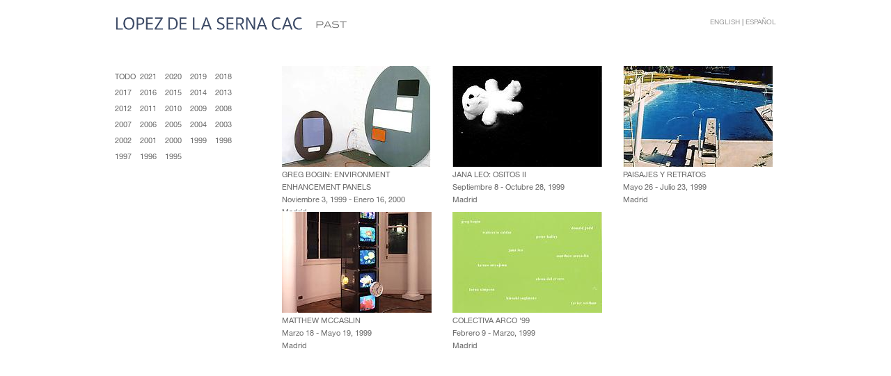

--- FILE ---
content_type: text/html; charset=UTF-8
request_url: http://es.legacy.lopezdelasernacac.com/past/?location=&year=1999
body_size: 9681
content:
<!DOCTYPE html PUBLIC "-//W3C//DTD XHTML 1.0 Strict//EN"
    "http://www.w3.org/TR/xhtml1/DTD/xhtml1-strict.dtd">
<html xmlns="http://www.w3.org/1999/xhtml" xml:lang="en" lang="en">
<head>
<meta http-equiv="Content-Type" content="text/html; charset=UTF-8" />
<title>López de la Serna CAC - Pasadas</title>
<meta name="author" content="exhibit-E.com" />
<meta name="description" content="" />
<meta name="keywords" content="past" />
<link rel="canonical" href="http://es.legacy.lopezdelasernacac.com/past/" />

<meta name="viewport" content="width=device-width, initial-scale=1">
<link type="text/css" rel="stylesheet" href="http://fast.fonts.net/cssapi/e597deca-a617-446d-9966-59d22091c8ae.css"/>
<link rel="stylesheet" type="text/css" href="/style.v13.css" />
<!--[if lte IE 6]><link rel="stylesheet" type="text/css" href="/style_IE6.v1.css" /><![endif]-->
</head>
<body id="past">

<div id="menu">
    <div id="menu_bg"></div>
    <div id="menu_bg_over"></div>
    <div id="menu_wrap">
    <div class="inner">
        <div id="up_mask">
            <div id="menu_up">
                <a id="logo_up" href="/">
                    <img src="/img/logo_new.png" alt="López de la Serna CAC" />
                </a>
                <div class="menu-section" id="sect_past">past</div>
                <div id="menu_lang">
                    <a id="lang_eng" href="http://legacy.lopezdelasernacac.com/past/">English</a>&nbsp;|&nbsp;<a id="lang_span" href="http://es.legacy.lopezdelasernacac.com/past/">Español</a>
                </div>
            </div>
        </div>
        <div id="menu_over">
            <a id="logo_lnk" href="/">
                <img src="/img/logo_new.png" alt="López de la Serna CAC" />
            </a>
            <ul id="nav_es" class="nav_cont">
                <li id="nav0">
                    <a id="lang_eng" href="http://legacy.lopezdelasernacac.com/past/">English</a>&nbsp;|&nbsp;<a id="lang_span" href="http://es.legacy.lopezdelasernacac.com/past/">Español</a>
                </li>
                <li id="nav2"><a href='/current/' class="nav-link ">Actual</a></li>
                <li id="nav3"><a href='/past/' class="nav-link active">Pasadas</a></li>
                <li id="nav5"><a href='/books-editions/' class="nav-link ">Publicaciones/Ediciones</a></li>
                <li id="nav6"><a href='/news/' class="nav-link ">Noticias</a></li>
                <li id="nav8"><a href='/gallery/' class="nav-link ">Contacto</a></li>
            </ul>
        </div>
    </div>
    </div>
</div>

<div id="wrap">
    <div class="inner">
<div id="past_nav">
	<!--<ul id="past_loc">
		<li><a class="active" href="/past/">Todas Ubicaciones</a></li>
		<li><a href="/past/?location=madrid">Madrid</a></li>
		<li><a href="/past/?location=laflorida">La Florida</a></li>
	</ul>-->
	
	<div id="past_years">
		<a href="/past/?location="><div class="year-obj">Todo</div></a>
					<a href="/past/?location=&year=2021"><div class="year-obj">2021</div></a>
					<a href="/past/?location=&year=2020"><div class="year-obj">2020</div></a>
					<a href="/past/?location=&year=2019"><div class="year-obj">2019</div></a>
					<a href="/past/?location=&year=2018"><div class="year-obj">2018</div></a>
					<a href="/past/?location=&year=2017"><div class="year-obj">2017</div></a>
					<a href="/past/?location=&year=2016"><div class="year-obj">2016</div></a>
					<a href="/past/?location=&year=2015"><div class="year-obj">2015</div></a>
					<a href="/past/?location=&year=2014"><div class="year-obj">2014</div></a>
					<a href="/past/?location=&year=2013"><div class="year-obj">2013</div></a>
					<a href="/past/?location=&year=2012"><div class="year-obj">2012</div></a>
					<a href="/past/?location=&year=2011"><div class="year-obj">2011</div></a>
					<a href="/past/?location=&year=2010"><div class="year-obj">2010</div></a>
					<a href="/past/?location=&year=2009"><div class="year-obj">2009</div></a>
					<a href="/past/?location=&year=2008"><div class="year-obj">2008</div></a>
					<a href="/past/?location=&year=2007"><div class="year-obj">2007</div></a>
					<a href="/past/?location=&year=2006"><div class="year-obj">2006</div></a>
					<a href="/past/?location=&year=2005"><div class="year-obj">2005</div></a>
					<a href="/past/?location=&year=2004"><div class="year-obj">2004</div></a>
					<a href="/past/?location=&year=2003"><div class="year-obj">2003</div></a>
					<a href="/past/?location=&year=2002"><div class="year-obj">2002</div></a>
					<a href="/past/?location=&year=2001"><div class="year-obj">2001</div></a>
					<a href="/past/?location=&year=2000"><div class="year-obj">2000</div></a>
					<a href="/past/?location=&year=1999"><div class="year-obj">1999</div></a>
					<a href="/past/?location=&year=1998"><div class="year-obj">1998</div></a>
					<a href="/past/?location=&year=1997"><div class="year-obj">1997</div></a>
					<a href="/past/?location=&year=1996"><div class="year-obj">1996</div></a>
					<a href="/past/?location=&year=1995"><div class="year-obj">1995</div></a>
			</div>
	
</div>

<div id="past_objects">
		<div class="past-obj">
		<a href="/exhibitions/1999-11-03_greg-bogin/">			<img src="https://images.exhibit-e.com/www_galeriajavierlopez_com/GRBO_imagen_invitacin_expo_19991.jpg" width="214" height="145" />
			
			<div class="past-info">
				<span class="title">Greg Bogin:&nbsp;Environment Enhancement Panels</span><br/>
				<span class="subtitle">Noviembre 3, 1999 - Enero 16, 2000</span><br/>
				<span class="subtitle">Madrid</span>
			</div>
		
		</a>	</div>
	
			<span class="past-spacer"></span>
		
	<div class="past-obj">
		<a href="/exhibitions/1999-09-08_jana-leo/">			<img src="https://images.exhibit-e.com/www_galeriajavierlopez_com/JALE_Ositos_II1.jpg" width="215" height="145" />
			
			<div class="past-info">
				<span class="title">Jana Leo:&nbsp;Ositos II</span><br/>
				<span class="subtitle">Septiembre 8 - Octubre 28, 1999</span><br/>
				<span class="subtitle">Madrid</span>
			</div>
		
		</a>	</div>
	
			<span class="past-spacer"></span>
		
	<div class="past-obj">
		<a href="/exhibitions/1999-05-26_paisajes-y-retratos/">			<img src="https://images.exhibit-e.com/www_galeriajavierlopez_com/282912af.jpg" width="215" height="145" />
			
			<div class="past-info">
				<span class="title">Paisajes y Retratos</span><br/>
				<span class="subtitle">Mayo 26 - Julio 23, 1999</span><br/>
				<span class="subtitle">Madrid</span>
			</div>
		
		</a>	</div>
	
			<div class="clear"></div>
		
	<div class="past-obj">
		<a href="/exhibitions/1999-03-18_matthew-mccaslin/">			<img src="https://images.exhibit-e.com/www_galeriajavierlopez_com/6dbc88f8.jpg" width="215" height="145" />
			
			<div class="past-info">
				<span class="title">Matthew McCaslin</span><br/>
				<span class="subtitle">Marzo 18 - Mayo 19, 1999</span><br/>
				<span class="subtitle">Madrid</span>
			</div>
		
		</a>	</div>
	
			<span class="past-spacer"></span>
		
	<div class="past-obj">
		<a href="/exhibitions/1999-02-09_colectiva-arco-and3999/">			<img src="https://images.exhibit-e.com/www_galeriajavierlopez_com/392colectiva_arco_teaser_991.jpg" width="215" height="145" />
			
			<div class="past-info">
				<span class="title">Colectiva ARCO '99</span><br/>
				<span class="subtitle">Febrero 9 - Marzo, 1999</span><br/>
				<span class="subtitle">Madrid</span>
			</div>
		
		</a>	</div>
	
			<span class="past-spacer"></span>
		
</div>

	<div id="bottom_spacer"></div>


</div>
</div>


<script type="text/javascript" src="https://prod-assets.exhibit-e.com/exhibit-e.com/js_libs/jsc?f=mootools/1.2/core.js,swfaddress/2/swfaddress.js"></script>
<script type="text/javascript" src="/js/global.v2.js"></script>
<script type="text/javascript" charset="utf-8">
	var ee = {
		assets_url: '/',
		files_url: 'https://images.exhibit-e.com/www_galeriajavierlopez_com/',
		js_libs: 'https://prod-assets.exhibit-e.com/exhibit-e.com/js_libs/'
	};
	
		
		
	var site_app = new App("past").dispatch();
	
</script>

<script type="text/javascript">

var _gaq = _gaq || [];
  _gaq.push(['_setAccount', 'UA-32659280-1']);
  _gaq.push(['_trackPageview']);

(function() {
    var ga = document.createElement('script'); ga.type = 'text/javascript'; ga.async = true;
    ga.src = ('https:' == document.location.protocol ? 'https://ssl' : 'http://www') + '.google-analytics.com/ga.js';
    var s = document.getElementsByTagName('script')[0]; s.parentNode.insertBefore(ga, s);
  })();
</script>


<script src="/js/vendor/jquery-1.9.1.min.js"></script>
<script src="/js/vendor/slicknav-1.0.0.min.js"></script>
<script>
$.noConflict();

	jQuery(document).ready(function($) {

		/*mobile menu */
		$('ul.nav_cont').slicknav({
			closeOnClick: false,
			label: 'Menu',
			prependTo: "#menu",
			init: function() {},
			open: function() {
				$("#menu").addClass('slicknav_open');
			},
			close: function() {
				$("#menu").removeClass('slicknav_open');
			}
		});
		$("#menu_wrap").on('click', function() {
			if( isMobile() ) {
				$('ul.nav_cont').slicknav('toggle');
				$("#menu").toggleClass('slicknav_open');
			}
		});
		$("#logo_up").on('mouseenter', function() {
			if( isMobile() ) {
				$('ul.nav_cont').slicknav('open');
				$("#menu").addClass('slicknav_open');
			}
		});
		$("#menu").on('mouseleave', function() {
			if( isMobile() ) {
				$('ul.nav_cont').slicknav('close');
				$("#menu").removeClass('slicknav_open');
			}
		});

		$('.slicknav_btn').on('click', function(e) {
			e.preventDefault();
			// $(this).closest(".slicknav_menu").toggleClass('open');
		});


		/* add 'mobile' class */
		if( isMobile() ) {
			$('body').addClass('mobile');
		}
	});
	
</script>


</body>
</html>

--- FILE ---
content_type: text/css
request_url: http://fast.fonts.net/cssapi/e597deca-a617-446d-9966-59d22091c8ae.css
body_size: 1104
content:
@import url(/t/1.css?apiType=css&projectid=e597deca-a617-446d-9966-59d22091c8ae);
@font-face{
font-family:"ITC Blair W01";
src:url("/dv2/14/7e65113c-1545-46b3-81b3-eaa1b39de267.woff2?[base64]&projectId=e597deca-a617-446d-9966-59d22091c8ae") format("woff2"),url("/dv2/3/b235e761-c840-4818-93fd-d506833cd5a1.woff?[base64]&projectId=e597deca-a617-446d-9966-59d22091c8ae") format("woff");
font-weight:200;font-style:normal;
}
@font-face{
font-family:"Neue Helvetica W01";
src:url("/dv2/14/b0868b4c-234e-47d3-bc59-41ab9de3c0db.woff2?[base64]&projectId=e597deca-a617-446d-9966-59d22091c8ae") format("woff2"),url("/dv2/3/bcf54343-d033-41ee-bbd7-2b77df3fe7ba.woff?[base64]&projectId=e597deca-a617-446d-9966-59d22091c8ae") format("woff");
font-weight:400;font-style:normal;
}
@font-face{
font-family:"Neue Helvetica W01";
src:url("/dv2/14/462d508d-efc7-478f-b84e-288eeb69a160.woff2?[base64]&projectId=e597deca-a617-446d-9966-59d22091c8ae") format("woff2"),url("/dv2/3/2c056da8-4920-4e20-8c69-8a6b315458a9.woff?[base64]&projectId=e597deca-a617-446d-9966-59d22091c8ae") format("woff");
font-weight:400;font-style:italic;
}
@font-face{
font-family:"Neue Helvetica W01";
src:url("/dv2/14/3b303641-706e-4221-94c4-4fb491f4f8ef.woff2?[base64]&projectId=e597deca-a617-446d-9966-59d22091c8ae") format("woff2"),url("/dv2/3/14ff6081-326d-4dae-b778-d7afa66166fc.woff?[base64]&projectId=e597deca-a617-446d-9966-59d22091c8ae") format("woff");
font-weight:700;font-style:normal;
}
@media all and (min-width: 0px) {
}


--- FILE ---
content_type: text/css
request_url: http://es.legacy.lopezdelasernacac.com/style.v13.css
body_size: 29748
content:
html {
	height: 100%;
}
body {
        padding: 0;
	margin: 0;
	font: 11px/14px "Neue Helvetica W01", "Helvetica Neue", Helvetica, Arial, sans-serif;
	background-color: #FFF;
	line-height: 18px;
	height: 100%;
	color: #666;

-ms-word-break: break-all;
     word-break: break-all;
     word-break: break-word;

-webkit-hyphens: auto;
   -moz-hyphens: auto;
        hyphens: auto;
}

/*a:hover, a.active{
    color: #0c2340 !important;
}*/

#wrap {
	top: 0;
	left: 0;
	float: none;
	padding: 0;
	max-width: 950px;
	margin: 0 auto;
	padding: 0 20px;
}
.inner {
	width: 100%;
}

#bottom_spacer {
	z-index: -1;
	width: 100%;
	height: 100px;
	position: relative;
	margin: 0 auto;
}

/*---------------------------------
	general style
---------------------------------*/
a {
    color: #666;
    text-decoration: none;
	text-transform: uppercase;
}
a:hover, a.active { color: #0c2340; }
a img {
	position: relative;
	top: -1px;
	left: -1px;
	border: 1px solid #FFF;
}
a:hover img {
	border: 1px solid #0c2340;
}
img {
	border: none;
	display: block;
}

h1, h2, h3, h4 {
	font-weight: normal;
	text-transform: uppercase;
	margin: 0;
	padding: 0;
	color: #333;
}
h1 {
	font-size: 15px;
	line-height: 15px;
	text-transform: uppercase;
}
h2 {
	font-size: 13px;
	line-height: 13px;
	border: 1px solid #F0F0F0;
	border-style: solid none;
	padding: 4px 0;
	margin: 0 0 15px 0;
	width: 100%;}
h3 {
	font-size: 14px;
	line-height: 20px;
	display: inline;
}

p { line-height: 22px; }

div {
	position: relative;
	float: left;
	padding: 0;
}

.div-line {
    float: left;
    height: 0px;
    width: 100%;
    margin: 24px 0;
	line-height: 0;
    border-style: solid none none none;
    border-color: #DDD #FFF #FFF #FFF;
    border-width: 1px;
}
span.title {
	color: #666;
	text-transform: uppercase;
}
span.subtitle {
	text-transform: none;
}

/*---------------------------------
	header
---------------------------------*/
#menu {
	width: 100%;
	position: relative;
	z-index: 99;
	height: 95px;
	top: 0;
	left: 0;
}
#menu_bg, #menu_bg_over {
	position: absolute;
	width: 100%;
	top: 0;
	left: 0;
}
#menu_bg {
	height: 60px;
	background: transparent url(./img/menu_gradient.v1.png) top left repeat-x;
}
#menu_bg_over {
	height: 0;
	opacity: 0.85;
	filter: alpha(opacity=85);
	background-color: #FFF;
}
#menu_wrap{
	max-width: 950px;
	padding: 0 20px;
	height: 100px;
	margin: 0 auto;
	float: none;
	position: relative;
	z-index: 50;
}
#up_mask {
	width: 100%;
	height: 52px;
	position: absolute;
	overflow: hidden;
}
#menu_up {
	position: absolute;
	top: 22px;
	width: 100%;
}
#menu_over {
	position: absolute;
	top: -100px;
}
	
#nav, #nav_es{
	width: 100%;
	position: relative;
	float: left;
	padding: 0;
	margin: 18px 0 0 0;
	list-style: none;
}
#nav li, #nav_es li{	
	position: relative;
	margin: 0 20px 0 0;
	padding: 0;
	float: left;
}
#nav .nav-link {
    padding: 0 0 0 0; 
    font-family: 'ITC Blair W01';
    font-weight: 200;
    font-size: 13px;
}

#nav .nav-link a:hover, #nav .nav-link a.active {
    color: #0c2340;
}

#nav #nav1 .nav-link { width: 75px; background-position: 0 0; }
#nav #nav2 .nav-link { width: 88px; background-position: 0 -15px; }
#nav #nav3 .nav-link { width: 48px; background-position: 0 -30px; }
#nav #nav4 .nav-link { width: 74px; background-position: 0 -45px; }
#nav #nav5 .nav-link { width: 155px; background-position: 0 -60px; }
#nav #nav6 .nav-link { width: 54px; background-position: 0 -75px; }
#nav #nav7 .nav-link { width: 95px; background-position: 0 -90px; }
#nav #nav8 .nav-link { width: 82px; background-position: 0 -105px; }
#nav #nav9 .nav-link { width: 75px; background-position: 0 -120px; }

#nav #nav1 .active, #nav #nav1 .nav-link:hover { background-position: -154px 0; color: #0c2340; }
#nav #nav2 .active, #nav #nav2 .nav-link:hover { background-position: -154px -15px; color: #0c2340; }
#nav #nav3 .active, #nav #nav3 .nav-link:hover { background-position: -154px -30px; color: #0c2340; }
#nav #nav4 .active, #nav #nav4 .nav-link:hover { background-position: -154px -45px;  color: #0c2340; }
#nav #nav5 .active, #nav #nav5 .nav-link:hover { background-position: -154px -60px; color: #0c2340; }
#nav #nav6 .active, #nav #nav6 .nav-link:hover { background-position: -154px -75px; color: #0c2340; }
#nav #nav7 .active, #nav #nav7 .nav-link:hover { background-position: -154px -90px; color: #0c2340; }
#nav #nav8 .active, #nav #nav8 .nav-link:hover { background-position: -154px -105px; color: #0c2340; }
#nav #nav9 .active, #nav #nav9 .nav-link:hover { background-position: -154px -120px; color: #0c2340; }

#nav_es{
	width: 105%;
} 
#nav_es li {
	margin: 0 11px 0 0;
}

#nav_es .nav-link {
    overflow: hidden;
	display: block;
    padding: 0 0 0 0; 
    font-family: 'ITC Blair W01';
	font-weight: 200;
	font-size: 13px;
	color: #222;
}

#nav_es #nav1 .nav-link { width: 85px; background-position: 0 0; }
#nav_es #nav2 .nav-link { width: 71px; background-position: 0 -15px; }
#nav_es #nav3 .nav-link { width: 83px; background-position: 0 -30px; }
#nav_es #nav4 .nav-link { width: 92px; background-position: 0 -45px; }
#nav_es #nav5 .nav-link { width: 245px; background-position: 0 -60px; }
#nav_es #nav6 .nav-link { width: 82px; background-position: 0 -75px; }
#nav_es #nav7 .nav-link { width: 63px; background-position: 0 -90px; }
#nav_es #nav8 .nav-link { width: 95px; background-position: 0 -105px; }
#nav_es #nav9 .nav-link { width: 76px; background-position: 0 -120px; }

#nav_es #nav1 .active, #nav_es #nav1 .nav-link:hover { background-position: -240px 0; }
#nav_es #nav2 .active, #nav_es #nav2 .nav-link:hover { background-position: -240px -15px; }
#nav_es #nav3 .active, #nav_es #nav3 .nav-link:hover { background-position: -240px -30px; }
#nav_es #nav4 .active, #nav_es #nav4 .nav-link:hover { background-position: -240px -45px; }
#nav_es #nav5 .active, #nav_es #nav5 .nav-link:hover { background-position: -240px -60px; }
#nav_es #nav6 .active, #nav_es #nav6 .nav-link:hover { background-position: -240px -75px; }
#nav_es #nav7 .active, #nav_es #nav7 .nav-link:hover { background-position: -240px -90px; }
#nav_es #nav8 .active, #nav_es #nav8 .nav-link:hover { background-position: -240px -105px; }
#nav_es #nav9 .active, #nav_es #nav9 .nav-link:hover { background-position: -240px -120px; }

#logo_lnk {
	display: block;
	/*padding: 18px 0 0 0;*/
	width: 270px;
        max-width: 100%;
	/*height: 0 !important;*/
	overflow: hidden;
	float: left;
	position: relative;
	/*background: transparent url(./img/javier_lopez_galeria01.png) top left no-repeat;    
	font-family: 'ITC Blair W01';
    font-weight: 200;
    font-size: 16px;*/
    color: #666666;
}
#logo_lnk  img {
	width: 270px;
        max-width: 100%;
	border: none;
	left: 0;
	top: 0;
}

#logo_up {
	display: block;
	/*padding: 15px 0 0 0;*/
	width: 270px;
        max-width: 100%;
	/*height: 0 !important;*/
	overflow: hidden;
	float: left;
	position: relative;
	/*background: transparent url(./img/javier_lopez_galeria02.png) top left no-repeat;*/
}
#logo_up  img {
	width: 270px;
        max-width: 100%;
	border: none;
	left: 0;
	top: 0;
}

.menu-section, .es-section {
	width: 150px;
	height: 15px;
	margin: 4.5px 0 0 18px;
	top: -1px;   
	font-family: 'ITC Blair W01';
    font-weight: 200;
    font-size: 15px;
    color: #666666;
}
.es-section {
	width: 240px;
	background-image: url(./img/navigation_es.v1.png);
}
#sect_home, #sect_exhibitions { display: none; }
#sect_artists { background-position: 0 0;}
#sect_current { background-position: 0 -15px;}
#sect_past { background-position: 0 -30px;}
#sect_future { background-position: 0 -45px;}
#sect_books-editions { background-position: 0 -60px;}
#sect_news { background-position: 0 -75px;}
#sect_artfairs { background-position: 0 -90px;}
#sect_gallery { background-position: 0 -105px;}
#sect_private, #sect_privateroom { background-position: 0 -120px;}

#menu_lang {
	font-size: 10px;
	float: right;
}
#menu_lang a { color: #999; }

#menu_lang a:hover{
    color: #0c2340;
}

/*---------------------------------
	header (iDevice)
---------------------------------*/
#i_menu {
	width: 100%;
	position: relative;
	z-index: 99;
	height: 100px;
	top: 0;
	left: 0;
}
#i_menu_bg {
	position: absolute;
	width: 100%;
	top: 0;
	left: 0;
}
#i_menu_bg {
	height: 100px;
	background: none;
opacity: 0.90;
filter: alpha(opacity=90);
background-color: white;
}

#i_menu_up {
	position: absolute;
	top: 24px;
	width: 100%;
}
#i_menu_over {
	position: absolute;
	top: 40px;
}
	
/*---------------------------------
	objects
---------------------------------*/
.obj-header {
	padding: 6px 0 2px 0;
	border: 1px solid #F0F0F0;
	border-style: solid none solid none;
	margin: 0 0 20px 0;
}
.obj-header, .obj-info { width: 100%; }
.obj-header h1 { display: inline; }
a.backto { float: right; }
.header-back {
	padding: 1% 0;
	float: right;
	display: inline;
	height: 100%;
	width: 260px;
}
#current .header-back {
	padding: 2% 0;
	width: 100px;
}

.obj-nav {
	width: 145px;
	padding: 0;
	margin: 0 55px 25px 0;
}
.nav-div {
	margin: 30px 0 0 0;
	padding: 10px 0 0 0;
	width: 100%;
	border: 1px solid #F0F0F0;
	border-style: solid none none none;
}
.nav-div p { margin: 0; }
#sub_nav {
	list-style: none;
	padding: 0;
	margin: 0;
}
.subsection {
	background-color: #F3F3F3;
	padding: 20px;
}
.subsection a img {
	border-color: #F3F3F3;
}
.subsection a:hover img {
	border-color: #0c2340;
}
.subsection h2 { border-color: #999; }
.subdiv {
	width: 100%;
	margin: 0 0 55px 0;
}

#info_left { 
	width: 390px; 
	margin: 0 30px 0 0;
}
#info_right { width: 450px; }

/*---------------------------------
	artists
---------------------------------*/
#artist_header {
	width: 100%;
	margin: 0 0 5px 0;
}
#artist_header a {
	line-height: 30px;
	vertical-align: middle;
	display: inline-block;
}
.artist-obj {
	width: 32%; /* 300px;*/
	height: 220px;
	margin: 0 0 14px 0;
}
.artist-obj .thumb img {
	max-width: 100%;
	height: auto !important;
}
.artist-spacer {
	width: 1.9%;
	height: 220px;
	margin: 0 0 14px 0;
	display: block;
	float: left;
}
.artist-col {
	width: 190px;
	margin: 0 25px 0 0;
}
#first-col { margin: 0 25px 0 170px; }
.list-obj {
	width: 100%;
	text-transform: uppercase;
	margin: 0 0 5px 0;
}

/*---------------------------------
	exhibitions
---------------------------------*/
.current-obj {
	width: 455px;
	height: 410px;
}
.current-obj a {
	float: left;
}
.current-obj img {
	margin: 0 0 3px 0;
}
.current-spacer {
	width: 40px;
	height: 410px;
	display: block;
	float: left;
}
.past-obj {
	width: 215px;
	height: 200px;
	margin: 0 0 10px 0;
}
.past-spacer {
	width: 30px;
	height: 200px;
	margin: 0 0 10px 0;
	display: block;
	float: left;
}
#past_nav {
	width: 180px;
	margin: 0 60px 0 0;
}
#past_nav ul {
	list-style: none;
	margin: 0 0 30px 0;
	padding: 0;
}
#past_years {
	border: none;
	padding: 6px 0 0 0;
	width: 100%;
}
.year-obj {
	width: 36px;
	margin: 0 0 5px 0;
}

#past_objects {
	width: 710px;
}
.past-obj {
	width: 215px;
	height: 200px;
	margin: 0 0 10px 0;
}

.future-obj {
	width: 100%;
	margin: 0 0 50px 0;
}
.future-date {
	float: right;
}

/*---------------------------------
	news
---------------------------------*/
#news_objects { width: 100%; }
.news-obj {
	width: 100%;
	margin: 0 0 55px 0;
}
.news-obj .obj-header h1 {
	float: left;
}
.news-info {
	width: 495px;
	margin: 0 60px 0 0;
	float: left;
}
.news-obj p { margin: 0 0 20px 0; }
.news-img {
	width: 395px;
	float: right;
}
span.news-date { float: right; }

#accordion {}
.acc_trigger, .acc_content {
	width: 100%;
	margin: 0;
	padding: 0;
	overflow: hidden;
}
.acc_content { }

/*---------------------------------
	books/editions
---------------------------------*/
#books {
	width: 620px;
	margin: 0 80px 0 0;
}
#editions {
	width: 250px;
}
.book-obj {
	width: 150px;
	height: 215px;
	margin: 0 0 35px 0;
}
.book-img { margin: 0 0 5px 0; width: 100%; }
.book-info { }
.book-spacer {
	width: 80px;
	height: 200px;
	display: block;
	float: left;
}

#book_info {
	width: 25%; /*220px*/
	margin: 0 5% 0 0;
	float: left;
}
#book_img { 
	width: 70%; /*680px;*/ 
	float: right;
	text-align: left;
}

/*---------------------------------
	artfairs
---------------------------------*/
.fair-obj {
	width: 215px;
	height: 180px;
	margin: 0 0 20px 0;
}
.fair-spacer {
	width: 30px;
	height: 180px;
	margin: 0 0 20px 0;
	display: block;
	float: left;
}

/*---------------------------------
	gallery
---------------------------------*/
.gallery-sec {
	width: 100%;
	margin: 0 0 45px 0;
}
#contact_col {
	width: 265px;
	margin: 0 30px 0 0;
	float: left;
}
#contact_img {
	width: 625px;
	height: 545px;
	float: right;
}
#contact_img img { margin: 0 0 5px 0; }

#history {
	width: 450px;
	margin: 0 50px 0 0;
}
#gallery_right { width: 450px; }

#mailing_list { margin: 0 0 60px 0; }
.form-field { margin: 0 20px 0 0; }
.input-field {
	border: 1px #CCC solid;
	width: 155px;
}
.input-submit { margin: 16px 0 0 0; }

/*---------------------------------
	private
---------------------------------*/
.private-form, #press_login {
	width: 100%; /*550px;*/
	float: none;
	margin: 20px auto 0 auto;
}
.form-text {
	margin: 0 20px 0 0;
}
span.label {
	margin: 0 6px 0 0;
}

/*---------------------------------
	press
---------------------------------*/
.press-obj {
	width: 100%;
	margin: 0 0 30px 0;
}
.press-img { width: 110px; }
.press-info { width: 330px; }

/*---------------------------------
	associations
---------------------------------*/
.assoc-exhib {
	width: 215px;
	height: 185px;
	margin: 0 0 20px 0;
}
.assoc-exhib-spacer {
	width: 20px;
	height :185px;
	margin: 0 0 20px 0;
	display: block;
	float: left;
}
.assoc-pub {
	width: 150px;
	height: 200px;
}
.assoc-pub-spacer {
	width: 20px;
	height: 200px;
	display: block;
	float: left;
}
.assoc-info {
	width: 100%;
	margin: 5px 0 0 0;
}

/*---------------------------------
	slideshow
---------------------------------*/
.obj-ss {
	width: 750px;
	height: 490px;
	margin: 0 0 20px 0;
}
#ss_left, #ss_right {
	width: 62px;
	height: 490px;
}
#ss_main {
	width: 625px;
	height: 490px;
}
#slideshow {
	overflow: hidden;
	width: 625px;
	height: 445px;
	cursor: pointer;
}
.slide {
	width: 625px;
	height: 445px;
}
.slide img {
	float: none;
	margin: 0 auto;
}
.slideshow-nav-prev, .slideshow-nav-next {
	cursor: pointer;
	margin: 0;
	padding: 0;
	top: 200px;
	left: 0;
	width: 25px;
	height: 40px;
	background: transparent url(./img/sprites.v1.png) 0 0 no-repeat;
	cursor: pointer;
}
.slideshow-nav-prev.hvr { background-position: -25px 0; }
.slideshow-nav-next {
	margin: 0 0 0 40px;
	background-position: 0 -40px;
}
.slideshow-nav-next.hvr { background-position: -25px -40px; }
.ss-thumb {
	width: 45px;
	height: 45px;
	margin: 0 0 5px 0;
}
.ss-spacer {
	width: 5px;
	height: 45px;
	display: block;
	float: left;
}
.ss-tiny-thumb {
	width: 34px;
	height: 34px;
	margin: 0 0 3px;
}
.ss-tiny-spacer {
	width: 3px;
	height: 34px;
	display: block;
	float: left;
}

#ss_footer {
	margin: 2px 0 0 0;
	width: 100%;
	position: relative;
	z-index: 10;
}
#ss_detail {
	display: block;
	width: 15px;
	height: 15px;
	margin: 0 5px 0 0;
	background: transparent url(./img/sprites.v1.png) 0 -80px no-repeat;
	float: left;
}
#ss_detail:hover {
	background-position: -15px -80px;
}
#ss_captions {
	width: 560px;
}
#slideshow-pos {
	float: right;
}

/*---------------------------------
	videos
---------------------------------*/
#video_main {
	width: 560px;
	height: 420px;
}
#video_slideshow {
	overflow: hidden;
	width: 560px;
	height: 420px;
	cursor: pointer;
}
.video-slide {
	width: 560px;
	height: 420px;
}
.video-slide img {
	display: none;
}
#video_captions {
	width: 510px;
}

/*---------------------------------
	detailImage
---------------------------------*/

#detailImage {
	display: none;
	padding: 0;
	margin: 0 auto;
	width: 950px;
	z-index: 3;
	float: none;
	position: relative;
}
.detailCol {
	width: 36px;
}
#detailDetail {
	width: 875px;
	padding: 0;
	margin: 0;
}
#detailDetail img {
	margin: 0 auto;
	display: block;
	cursor: pointer;
}
#detailDetail a img {
	border: none;
}
#detailPrev, #detailNext {
	top: 200px;
	width: 25px;
	height: 40px;
	padding: 0;
	margin: 0;
	left: 0;
	float: left;
	position: relative;
	background: transparent url(./img/sprites.png) 0 0 no-repeat;
	cursor: pointer;
}
#detailPrev.hvr { background-position: -25px 0; }
#detailNext {
	margin: 0;
	background-position: 0px -40px;
}
#detailNext.hvr { background-position: -25px -40px; }

.slicknav_menu {
	display: none;
}

/* responsive styles ------------------------------------------------- */

/*
font-family:'ITC Blair W01';		200 normal
font-family:'Neue Helvetica W01';	400 normal, 400 italic, 600 normal
*/

.slicknav_btn{position:relative;display:block;vertical-align:middle;float:right;padding:0.438em 0.625em 0.438em 0.625em;line-height:1.125em;cursor:pointer}.slicknav_menu .slicknav_menutxt{display:block;line-height:1.188em;float:left}.slicknav_menu .slicknav_icon{float:left;margin:0.188em 0 0 0.438em}.slicknav_menu .slicknav_no-text{margin:0}.slicknav_menu .slicknav_icon-bar{display:block;width:1.125em;height:0.125em;-webkit-border-radius:1px;-moz-border-radius:1px;border-radius:1px;-webkit-box-shadow:0 1px 0 rgba(0,0,0,0.25);-moz-box-shadow:0 1px 0 rgba(0,0,0,0.25);box-shadow:0 1px 0 rgba(0,0,0,0.25)}.slicknav_btn .slicknav_icon-bar+.slicknav_icon-bar{margin-top:0.188em}.slicknav_nav{clear:both}.slicknav_nav ul,.slicknav_nav li{display:block}.slicknav_nav .slicknav_arrow{font-size:0.8em;margin:0 0 0 0.4em}.slicknav_nav .slicknav_item{cursor:pointer}.slicknav_nav .slicknav_row{display:block}.slicknav_nav a{display:block}.slicknav_nav .slicknav_item a,.slicknav_nav .slicknav_parent-link a{display:inline}.slicknav_menu:before,.slicknav_menu:after{content:" ";display:table}.slicknav_menu:after{clear:both}.slicknav_menu{*zoom:1}.slicknav_menu{font-size:16px}.slicknav_btn{margin:5px 5px 6px;text-decoration:none;text-shadow:0 1px 1px rgba(255,255,255,0.75);-webkit-border-radius:4px;-moz-border-radius:4px;border-radius:4px;background-color:#222222}.slicknav_menu .slicknav_menutxt{color:#FFF;font-weight:bold;text-shadow:0 1px 3px #000}.slicknav_menu .slicknav_icon-bar{background-color:#f5f5f5}.slicknav_menu{background:#4c4c4c;padding:5px}.slicknav_nav{color:#fff;margin:0;padding:0;font-size:0.875em}.slicknav_nav,.slicknav_nav ul{list-style:none;overflow:hidden}.slicknav_nav ul{padding:0;margin:0 0 0 20px}.slicknav_nav .slicknav_row{padding:5px 10px;margin:2px 5px}.slicknav_nav a{padding:5px 10px;margin:2px 5px;text-decoration:none;color:#fff}.slicknav_nav .slicknav_item a,.slicknav_nav .slicknav_parent-link a{padding:0;margin:0}.slicknav_nav .slicknav_row:hover{-webkit-border-radius:6px;-moz-border-radius:6px;border-radius:6px;background:#ccc;color:#0c2340;}.slicknav_nav a:hover{-webkit-border-radius:6px;-moz-border-radius:6px;border-radius:6px;background:#ccc;color:#0c2340;}.slicknav_nav .slicknav_txtnode{margin-left:15px}


	#menu_wrap, #menu_bg {
		/*display: none;*/

		-webkit-transition: all 0.2s ease;
		   -moz-transition: all 0.2s ease;
		     -o-transition: all 0.2s ease;
		        transition: all 0.2s ease;
	}
	/*.slicknav_open #menu_wrap {

		margin-top: -60px;
		position: relative;
		opacity: 0;
	}*/
	.slicknav_open #menu_bg {
		/*margin-top: -60px;*/
		opacity: 0;
	}

	.slicknav_menu { 
		display: block;

		background: none;
		position: absolute;
		width: 100%;
		top: 0;
		left: 0;
		z-index: 10;
		padding: 0;
	}
	.slicknav_btn {
		display: none;
	}

	.slicknav_nav {
		background: rgba(255,255,255,0.9);
		top: 0;
		padding-top: 60px;
		padding-bottom: 20px;
		position: relative;
		width: 100%;
		position: absolute;

		-webkit-transition: opacity 0.2s ease;
		   -moz-transition: opacity 0.2s ease;
		     -o-transition: opacity 0.2s ease;
		        transition: opacity 0.2s ease;
		 opacity: 0;
	}
	.slicknav_open .slicknav_nav {
		opacity: 1;
	}
	.slicknav_nav li a, 
	.slicknav_nav li a:hover, 
	.slicknav_nav li a:active {
		background: none;
		margin: 0;
		padding: 0 12px;
		font-size: 10px;
		line-height: 18px;
		text-align: left;

		border-radius: 0;
		-webkit-border-radius: 0;
		-moz-border-radius: 0;

		height: 22px !important;
		background: none;
		padding: 0;
		font-size: 11px;
		color: #0c2340;

		font-family: 'ITC Blair W01';
	    font-weight: 200;
	}
	.slicknav_nav li a:hover,
	.slicknav_nav li a:active {
		color: #0c2340;
	}
	.slicknav_nav li {
		max-width: 950px;
		padding: 0 20px;
		margin: 0 auto;
	}

	/*#menu_over*/
	#nav0 {
		display: none;
	}



@media all /*and ( min-width: 600px )*/ and ( max-width: 1024px ) {

	/* menu - vertical */
	#nav li, #nav_es li, .nav_cont li {
		float: none;
		display: block;
		margin-bottom: 2px;
	}
	#nav li a, #nav_es li a, .nav_cont li a {
	}
	#nav, #nav_es, .nav_cont {
		margin-top: 20px;
	}
	#menu_over {
		top: -250px;
	}

	/* menu - fonts */
	.menu-section, .es-section {
		text-indent: 0;
		background: none;
	}
	.menu-section {
		display: none;
	}
	#nav .nav-link, #nav_es .nav_link, .nav_cont .nav_link {
		height: 18px !important;
		background: none;
		padding: 0;
		font-size: 11px;
	}
	#menu, #menu_wrap {
		height: 60px;
	}

	.slicknav_nav li:first-of-type {
		display: none;
	}

	/* artists */
	#artist_header {
		margin-bottom: 25px;
	}
	.artist-obj, .artist-spacer {
		height: 206px;
	}
	#artist_list {
		width: 100%;
	}
	#artist_list .artist-col {
		width: 30%;
		margin: 0 3% 0 0;
	}
	#artist_list .artist-col a .list-obj {
		margin: 0;
		float: none;
		height: 30px;
	}

	#artists .obj-header {
		border: none;
	}
	#artists .obj-header h1 {
		display: none;
	}
	#artists .obj-header a.backto {
		float: left;
		top: -3px;
		position: relative;
	}


	#detailImage {
		width: 100%;
		padding: 0 20px;
		box-sizing: border-box;
	}
	#detailDetail {
		width: 100%;
	}
	#detailPrev, #detailNext {
		display: none;
	}

	.obj-header {
		/*padding: 0  ;*/
		/*padding-left: 20px;
		padding-right: 20px;*/
		width: 100%;
		box-sizing: border-box;
	}
	#current .header-back {
		min-width: 150px;
		text-align: right;
	}
	.obj-header a {
		line-height: 30px;
		vertical-align: middle;
		display: inline-block;
		text-align: right;
		float: right;
	}
	.obj-header h1 {
		line-height: 28px;
		vertical-align: middle;
	}
	#detailDetail img {
		max-width: 100%;
	}


	.obj-nav {
		/*display: none;*/
		width: 100%;
	}
	.nav-div {
		display: none;
	}
	#sub_nav {
		width: 100%;
	}
	#sub_nav li {
		display: none;
	}
	#sub_nav li.disp-always {
		display: inline-block;
	}
	#sub_nav li a {
		padding-right: 20px;
		font-size: 10px;
		color: #000;
	}
	#sub_nav li a:hover, #sub_nav li a:active,  #sub_nav li a.active {
		color: #0c2340;
	}

	.obj-ss {
		width: 100%;
	}
	#obj_info #info_left, #obj_info #info_right {
		width: 100%;
		padding: 0;
		margin: 0;
		background: none;
		margin-bottom: 30px;
	}
	.obj-ss #ss_left {
		left: 0;
		position: absolute;
		z-index: 10;
	}
	.obj-ss #ss_right {
		right: 0;
		position: absolute;
		z-index: 10;
	}
	#ss_main, #slideshow, .slide {
		width: 100%;

		   -moz-box-sizing: border-box;
		-webkit-box-sizing: border-box;
		        box-sizing: border-box;
	}
	.obj-ss #ss_captions {
		text-align: center;
		width: 100%;
	}
	.obj-ss #ss_captions .ss-caption {
		float: none;
	}
	.slide img {
		max-width: 100%;
	}
	.slide {
		padding: 0 40px;
	}
	#ss_detail {
		display: none;
	}


	/* exhibitions */
	.current-obj {
		width: auto;
	}
	#current .header-back {
		padding: 5px 0;
	}

	#past_nav {
		width: 100%;
		margin-bottom: 20px;
		font-size: 10px;
	}
	.year-obj {
		width: auto;
		padding-right: 9px;
	}


	#past_objects {
		width: 100%;
	}
	.past-obj {
		width: 32.3%; /*237px;*/
		max-width: 237px;
		height: auto;
		margin-bottom: 30px;
	}
	.past-spacer {
		width: 1.3%; /*10px*/
	}
	.past-obj img {
		width: 100%;
		height: auto;
	}
	.clear {
		clear: both;
	}

	/* associated exhibitions/artists */
	.assoc-exhib {
		width: 30%;
		height: auto;
		margin-right: 5%;
		margin-bottom: 35px;
	}
	.assoc-exhib img {
		width: 100%;
		height: auto;
	}

	#obj_info #info_right .subdiv a:nth-of-type(3n+3) .assoc-exhib {
		margin-right: 0;
	}
	#obj_info #info_right .subdiv a:nth-of-type(3n+4) .assoc-exhib {
		clear: both;
	}

	.assoc-exhib-spacer {
		display: none;
	}

	/* selected press */
	#obj_info #info_right .subdiv .press-obj, #gallery_right .press-obj  {
		width: 30%;
		float: left;
		margin-right: 5%;
		margin-bottom: 40px;
	}
	#obj_info #info_right .subdiv .press-obj:nth-of-type(3n+3),
	#gallery_right .press-obj:nth-of-type(3n+3) {
		margin-right: 0;
	}
	#obj_info #info_right .subdiv .press-obj:nth-of-type(3n+4),
	#gallery_right .press-obj:nth-of-type(3n+4) {
		clear: both;
	}
	.press-info {
		width: 100%;
	}

	/* books/editions */
	#books, #editions {
		width: 100%;
	}
	#books .book-spacer, #editions .book-spacer {
		width: 5%;
		margin: 0;
	}
	#books .book-obj, #editions .book-obj {
		width: 30%;
		height: auto;
		/*margin-right: 5%;*/
		margin-bottom: 35px;
	}
	#books .book-obj:nth-of-type(6n+7), #editions .book-obj:nth-of-type(6n+7) {
		clear: both;
	}
	#books .book-obj .book-img, #editions .book-obj .book-img  {
		width: 100%;
	}
	#books .book-obj img, #editions .book-obj img {
		height: auto;
		max-width: 100%;
	}

	/* news */
	.news-info {
		width: 59.2%;	/* 428 */
		margin-right: 3.4%;	/* 25 */
		margin-bottom: 20px;
	}
	.news-img {
		width: 37.4%;
		margin-bottom: 20px;
		text-align: right;
	}
	.news-img img {
		max-width: 100%;
		height: auto;
	}
	.news-obj {
		margin-bottom: 20px;
	}
	.news-obj .obj-header h1 {
		width: 60%;
	}
	.news-obj .obj-header .news-date {
		line-height: 26px;
		width: 35%;
		text-align: right;
	}

	/* artfairs */
	.fair-obj {
		width: 24.1%;
		height: auto;
		margin-bottom: 25px;
	}
	.fair-obj img {
		width: 100%;
		height: auto;
	}
	.fair-spacer {
		width: 1.1%;
		margin: 0;
	}
	#fairs_thumbs > div:nth-of-type(4n+5) {
		clear: both;
	}
	
	/* gallery */
	#contact_col {
		width: 32.6%;
		margin-right: 5.5%;
	}
	#contact_col h2 {
		/*display: none;*/
	}
	#contact_col p {
		margin-top: 0;
	}
	#contact_img {
		width: 61.7%;
		float: right;
		height: auto;
	}
	#contact_img img {
		width: 100%;
		height: auto;
	}


	#history {
		width: 100%;
		margin-bottom: 30px;
	}

	#gallery_right {
		width: 100%;
	}

	/* priv */
	.private-form {
		width: auto;
	}
	.private-form .form-text .label {
		display: inline-block;
		width: 60px;
		text-align: right;
	}
	.private-form .form-text input {
		margin-bottom: 10px;
	}

	#obj_info {
		width: 100%;
	}

}



@media all and ( max-width: 480px ) {
	#menu_lang {
		display: none;
	}

	#menu_wrap {
		overflow-x: hidden;
	}

	h2 {
		line-height: 20px;
	}
	.obj-header h1 {
		line-height: 24px;
	}
	.slicknav_nav li:first-of-type {
		display: block;
	}
	.slicknav_nav li:first-of-type, .slicknav_nav li:first-of-type a {
		display: inline-block;
		font: 9px "Neue Helvetica W01", "Helvetica Neue", Helvetica, Arial, sans-serif !important;
		color: #666;
	}


	#sub_nav li a { 
		padding-right: 15px;
	}

	/* artists */
	#artists_thumbs .artist-spacer,
	#fairs_thumbs .fair-spacer {
		display: none;
	}
	#artists_thumbs .artist-obj,
	#fairs_thumbs .fair-obj {
		width: 48%;
		margin-right: 4%;
		height: auto;
		margin-bottom: 20px;
	}
	#artists_thumbs .artist-obj:nth-of-type(2n+2),
	#fairs_thumbs .fair-obj:nth-of-type(2n+2) {
		margin-right: 0;
	}
	#artists_thumbs .artist-obj:nth-of-type(2n+3),
	#fairs_thumbs .fair-obj:nth-of-type(2n+3) {
		clear: both;
	}

	#artist_list .artist-col a, #artist_list .artist-col a .list-obj {
		float: none;
		height: auto;
		width: auto;
		display: block;
	}
	#artist_list .artist-col a {
		line-height: 30px;
		vertical-align: middle;
	}
	#artist_list .artist-col {
		width: 100%;
		margin: 0;
	}
	#artist_list {
		position: relative;
		top: -10px;
	}


	/* all */
	.slide {
		height: 280px;
		line-height: 280px;
		text-align: center;
	}
	.slide img {
		max-height: 100%;
		max-width: 100%;
		vertical-align: middle;
		display: inline-block;
		padding-top: 0 !important;
	}
	#slideshow {
		height: 280px;
	}
	#ss_main, .obj-ss {
		height: 360px;
	}
	#ss_left, #ss_right {
		height: 280px;
	}
	.slideshow-nav-prev, .slideshow-nav-next {
		top: 120px;
	}
	#ss_captions, .ss-caption {
		width: 100%;
		text-align: center;
	}
	#ss_detail, #slideshow-pos {
		display: none;
	}

	/* exhibitions */
	#current .header-back {
		display: none;
	}
	.current-obj {
		width: 100%;
		height: auto;
	}
	.current-obj img {
		max-width: 100%;
		height: auto;
	}

	#past_objects .past-obj {
		width: 100%;
		margin: 0 0 25px;
	}
	#past_objects .past-spacer {
		display: none;
	}

	#exhibitions .header-back {
		display: none;
	}

	/* books */
	#books .book-spacer {
		display: none;
	}
	#books .book-obj {
		width: 100%;
		margin: 0 0 25px;
	}
	#books .book-img {
		width: 215px;
		height: 160px;
		padding: 0 !important;
		line-height: 160px;
	}
	#books .book-img img {
		display: inline-block;
		vertical-align: bottom;
		max-width: 100%;
		max-width: 100%;
	}
	#books-editions .header-back {
		display: none;
	}
	#book_img {

		float: none;
		clear: both;
		margin-bottom: 10px;
		margin-right: 0;
		width: 100%;
	}
	#book_img img {
		max-width: 100%;
		height: auto;
	}
	#book_info {
		width: 100%;
	}

	/* contact */
	#contact_col, #contact_img {
		width: 100%;
	}
	#contact_col h2 {
		margin-top: 10px;
	}

	/* news */
	.news-obj .obj-header .news-date,
	.news-obj .obj-header h1 {
		display: block;
		width: 100%;
		float: none;
		text-align: left;
	}
	.news-obj .news-info {
		width: 100%;
		margin-right: 0;
	}
	.news-obj .news-img {
		width: 100%;
	}


	/* assoc */
	#info_right .subdiv a {
		width: 100%;
		display: block;
	}
	#info_right .subdiv .assoc-exhib,
	#info_right .subdiv .press-obj, 
	#info_right .subdiv .press-info {
		width: 100%;
	}
	#info_right .subdiv .assoc-exhib img {
		width: auto;
	}

}

.mobile #ss_detail {
	display: none;
}

--- FILE ---
content_type: text/javascript
request_url: http://es.legacy.lopezdelasernacac.com/js/global.v2.js
body_size: 12371
content:
var App = new Class(
{
	mode: '',

	initialize: function(mode)
	{
		this.mode = mode;
	},

	dispatch: function()
	{
		var m = this.mode;
		
			new SlideoutMenu();
		
		switch(m) {
			case 'home':
				this.pageHome();
				break;
			case 'artists':
				if($('slideshow')) {
					this.pageObject();
				}
				if($('video_slideshow')) {
					this.pageVideo();
				}
				break;
			case 'exhibitions':
				if($('slideshow')) {
					this.pageObject();
				}
				if($('video_slideshow')) {
					this.pageVideo();
				}
				break;
			case 'past':
				this.pagePast();
				break;
			case 'future':
				break;
			case 'news':
				this.pageNews();
				break;
			case 'privateroom':
				if($('slideshow')) {
					this.pageObject();
				}
				if($('video_slideshow')) {
					this.pageVideo();
				}
				break;
			default:
		}
	},

	pageHome: function()
	{
		new Asset.javascript(ee.js_libs + 'mootools/eE/Slideshow.js', {
			onload: function() {
				new Asset.javascript(ee.js_libs + 'mootools/eE/SlideshowBackground.js', {
					onload: function() {
						var ss = new eE_SlideshowBackground(image_data);
					}
				});
			},
			autoplay_interval: 1500
		});
	},
	
	pagePast: function()
	{	
		$('past_years').getElements('a').each(function(el)
		{
			el.addEvents({
				click: function(e)
				{
					var lnk = el.get('href');

					if (el.hasClass('non-ajax')) {
						return;
					}

					e.preventDefault();
					
					$('past_objects').load(lnk + '&c_only=1' );

					$('past_years').getElements('a').removeClass('active');

					el.addClass('active');
				}
			});
		});
	},
	
	pageNews: function()
	{
		new Asset.javascript(ee.js_libs + 'mootools/1.2/accordion.js', {
			onload: function() {
				var myAccordion = new Accordion($('accordion'), 'div.acc_trigger', 'div.acc_content', {
					opacity: false,
					display: -1,
					onActive: function(toggler, element){
						toggler.getElement('.view').fade('hide');
					},
					onBackground: function(toggler, element){
						toggler.getElement('.view').fade('show');
					}
				});
			}
		});
	},
	
	pageObject: function()
	{
		var ss_div = $('slideshow');
		
		if (!ss_div || typeof image_data == 'undefined') {
			return;
		}
		
		ss_div.setStyles({
			opacity: 0,
			display: 'block'
			});

		$("ss_detail").set("onClick", "if(this.get('data-id')) { SWFAddress.setValue('detail/'+this.get('data-id')+'/'); return false; }" );
		$$('.obj-nav .nav-div a').set("onClick", "");
		
		new Asset.javascript(ee.js_libs + 'mootools/eE/Slideshow.js', {
			onload: function() {
				var ss = new eE_SlideshowFade({
					parent_div			: ss_div,

					prev_link			: $$('.slideshow-nav-prev'),
					next_link			: $$('.slideshow-nav-next'),
					link_hover_class	: 'hvr',
					
					current_container	: $('slideshow-cur'),
					max_container		: $('slideshow-max'),
					
					wrap				: true,
					
					onLoadFirst			: function()
					{
						(function(){
							ss_div.get('tween', {property: 'opacity', duration: 'long', transition: Fx.Transitions.Sine.easeOut}).start(1);
						}).delay(750);
					},
					
					onSwapStart			: function(cur, next)
					{
						if ($('cap-item'+cur)) {
							$('cap-item'+cur).setStyle('display','none');
						}
						if ($('cap-item'+next)) {
							$('cap-item'+next).setStyle('display','');
						}
						
						window.location = "#/images/" + (next + 1) + "/";
					},
					
					onSlideClick		: function(idx)
					{
						DetailImage.switchId(idx);
					}
				});
				
				var dispatchEvent = function(event) {
					var id;
					var path = SWFAddress.getValue();
					
					var pathIndex = path.indexOf('/', 1);
					
					var type = path.substring(1, pathIndex);
					
					if(type =="images") {
						if (path.charAt(pathIndex + 1)) {
							id = Number(path.substring(pathIndex + 1, path.length - 1));
							ss.swap(id - 1);

							$('ss_detail').set('data-id', id);
						}

					}
				};
				
				SWFAddress.addEventListener(SWFAddressEvent.CHANGE, dispatchEvent);
			}
		});
		
		DetailImage.init(image_data);
	},
	
	pageVideo: function()
	{
		var ss_div = $('video_slideshow');
		
		if (!ss_div || typeof video_data == 'undefined') {
			return;
		}
		
		ss_div.setStyles({
			opacity: 0,
			display: 'block'
			});
			
		new Asset.javascript(ee.js_libs + 'jsc?f=mootools/eE/Slideshow.js,swfobject/2/swfobject.js', {
			onload: function() {
				
				var ss = new eE_SlideshowFade({
					parent_div			: ss_div,

					prev_link			: $$('.slideshow-nav-prev'),
					next_link			: $$('.slideshow-nav-next'),
					link_hover_class	: 'hvr',
					
					current_container	: $('slideshow-cur'),
					max_container		: $('slideshow-max'),
					
					wrap				: true,
					
					onLoadFirst			: function()
					{
						(function(){
							ss_div.get('tween', {property: 'opacity', duration: 'long', transition: Fx.Transitions.Sine.easeOut}).start(1);
						}).delay(750);
					},
					
					onSwapStart			: function(cur, next)
					{
						if ($('cap-item'+cur)) {
							$('cap-item'+cur).setStyle('display','none');
						}
						if ($('cap-item'+next)) {
							$('cap-item'+next).setStyle('display','');
						}
						
						var next_id = next + 1;
						loadVideo(next_id);
						window.location = "#/videos/" + (next_id) + "/";
					}
				});
				
				var dispatchEvent = function(event) {
					var id;
					var path = SWFAddress.getValue();
					
					var pathIndex = path.indexOf('/', 1);
					
					var type = path.substring(1, pathIndex);
					
					if(type =="videos") {
						if (path.charAt(pathIndex + 1)) {
							id = Number(path.substring(pathIndex + 1, path.length - 1));
							ss.swap(id - 1);
							
							if(id == 1) {
								loadVideo(id);
							}
						}
					}
				};
				
				SWFAddress.addEventListener(SWFAddressEvent.CHANGE, dispatchEvent);
				
				var loadVideo = function(id) {
					var obj_data = video_data.data[id];
					swfobject.embedSWF(ee.assets_url + "videoplayer.v1.swf", "video" + id, "560", "420", "9.0.0", false, {filename: obj_data.f1}, {allowscriptaccess:"always", bgcolor: "#FFFFFF"});
				};
			}
		});
	}
});

var SlideoutMenu = new Class({
	Implements: [Events],
	
	menu_div: null,
	logo_trig: null,
	bg_div: null,
	up_div: null,
	over_div: null,
	
	bg_height: '425px',
	up_out: '24px',
	up_hidden: '150px',
	over_hidden: '-250px',
	over_open: '25px',
	
	is_open : false,
	
	initialize: function()
	{
		this.menu_div = $('menu');
		this.bg_div = $('menu_bg_over');
		this.up_div = $('menu_up');
		this.over_div = $('menu_over');
		this.logo_trig = $('logo_up');
		
		this.over_options = {
			property: 'top',
			duration: 700,
			transition: Fx.Transitions.Expo.easeOut
		};
		
		this.out_options = {
			property: 'top',
			duration: 150
		};
		
		this.bgOpen = new Fx.Tween(this.bg_div, {
			property: 'height',
			duration: 600,
			transition: Fx.Transitions.Expo.easeOut,
			onComplete: this.onBgComplete.bind(this)
		});
		this.bgClose = new Fx.Tween(this.bg_div, {
			property: 'height',
			duration: 150,
			onComplete: this.onBgComplete.bind(this)
		});
		
		this.navOpen = new Fx.Tween(this.over_div, this.over_options);
		this.upOpen = new Fx.Tween(this.up_div, this.over_options);
		this.upClose = new Fx.Tween(this.up_div, this.out_options);
		/*
		var a_list = this.nav_div.getElements('a.nav-link');
		
		a_list.each(this.foreachLink.bind(this));
		*/
		
		this.logo_trig.addEvent('mouseenter', this.showMenu.bind(this));
    // if the non-iDevice menu layout is available
    // then attach the animation event
    if (document.getElementById('menu_bg_over')) {
		this.bg_div.addEvent('mouseleave', this.onHitOut.bind(this));
    }
		
	},
	
	foreachLink: function(obj)
	{
		if(!obj.hasClass('active')) {
			obj.addEvent('mouseenter', this.linkOver.bind(this));
		    obj.addEvent('mouseleave', this.linkOut.bind(this));
		}
	},
	
	linkOver: function(e)
	{
		var el = $(e.target);
		el.addClass('active');
	},
	
	linkOut: function(e)
	{
		var el = $(e.target);
		el.removeClass('active');
	},
	
	onBgComplete: function()
	{
		this.is_open = !this.is_open;
	},
	
	showMenu: function()
	{
		if( !isMobile() ) {
			this.bgClose.cancel();
			this.upClose.cancel();
			
			if (this.is_open === true) {
				return;
			}
			
			this.bgOpen.start('0', this.bg_height);
			this.upOpen.start(this.up_out, this.up_hidden);
			this.navOpen.start(this.over_hidden, this.over_open);
		}
	},
	
	hideMenu: function()
	{
		if( !isMobile() ) {
			this.bgOpen.cancel();
			this.upOpen.cancel();
			this.navOpen.cancel();
			
			this.bgClose.start(this.bg_height, '0');
			this.upClose.start(this.up_hidden, this.up_out);
			this.over_div.setStyle('top', this.over_hidden);
		}
	},
	
	onHitOut: function(e)
	{
		if (this.is_open === true) {
			this.hideMenu();
		}
	}
});

DetailImage = new function() {
	var _in_window_live;
	var _image_data;
	
	var _detailImgScroll;
	var _hide_type;

	this.init = function(img_data, type)
	{
		_in_window_live = false;

		_image_data = img_data;
		
		if(type) {
			_hide_type = type;
		} else {
			_hide_type = "thumbnails";
		}

		_detailImgScroll = new Fx.Scroll(window);
		
		SWFAddress.addEventListener(SWFAddressEvent.CHANGE, _dispatchEvent);
	};

	this.switchId = function(id)
	{
		id += 1;
		
		if (_image_data.data[id]) {
			SWFAddress.setValue('detail/'+id+'/');
		}
	};
	
	this.hide = function(id)
	{
		SWFAddress.setValue('');
	};

	var _fadeOpen = function(id)
	{
	    var imgsrc = _setupImage(id);
	
		var img = $('detailImg');
		var el = $('detailImage');
		
		$('wrap').setStyle('display', 'none');
		
		el.fade('hide');
		el.set('opacity', 0);
		el.setStyle('display', 'block');
		
		var imgFx = new Fx.Tween(el);

		if (img.getProperty('src') == imgsrc) {
			imgFx.start('opacity',0,1);
		} else {
			img.addEvent('load', function() {
				img.removeEvents();
				imgFx.start('opacity',0,1);
			});
			img.setProperty('src', imgsrc);
		}
	};
	
	var _fadeSwitch = function(id)
	{
		var imgFx = new Fx.Tween('detailDetail');

		imgFx.start('opacity',1,0).chain(function(){
			var imgsrc = _setupImage(id);
			var diff = _image_data.data[id].f3_hd;
			var img = $('detailImg');
		
			if (img.getProperty('src') == imgsrc) {
				imgFx.start('opacity',0,1);
			} else {
				img.addEvent('load', function() {
					img.removeEvents();

					imgFx.start('opacity',0,1);
				});
				img.setProperty('src', imgsrc);
				
				img.setStyle('padding-top', diff);
			}
		});
	};

	_setupImage = function(id)
	{
		var obj = _image_data.data[id];
		
		$('detailDetail').setStyle('padding-top', obj.f3_hp);
		
		//$('detailNum').set('html', id + ' / ' + _image_data.num);
		var switch_id = id - 1;
		
		if (id > 1) {
		    $('detailPrev').setStyle('visibility', 'visible');
		    $('detailPrev').set('onclick', "DetailImage.switchId(" + (switch_id - 1) + "); return false;");
		    
		} else {
			$('detailPrev').set('onclick', "DetailImage.switchId(" + (_image_data.num - 1) + "); return false;");
			if(_image_data.num == 1) {
				$('detailPrev').setStyle('visibility', 'hidden');
			}
		}

		if (id < _image_data.num) {
		    $('detailNext').setStyle('visibility', 'visible');
			$('detailNext').set('onclick', "DetailImage.switchId(" + (switch_id + 1) + "); return false;");
			
		} else {
			$('detailNext').set('onclick', "DetailImage.switchId(" + 0 + "); return false;");
			if(_image_data.num == 1) {
				$('detailNext').setStyle('visibility', 'hidden');
			}
		}
		return ee.files_url + obj.f3;
	};

	var _hide = function()
	{
		var imgFx = new Fx.Tween('detailImage');

		imgFx.start('opacity',1,0).chain(function() {
			$('detailImage').setStyle('display', 'none');
			$('wrap').setStyle('display', 'block');
		});
	};

	var _dispatchEvent = function(event) {
		var id;
		var path = SWFAddress.getValue();
		
		var pathIndex = path.indexOf('/', 1);
		//var mode = path.substring(1, pathIndex);
		
		var type = path.substring(1, pathIndex);
		
		if(type =="detail") {
			
			if (path.charAt(pathIndex + 1)) {
				id = Number(path.substring(pathIndex + 1, path.length - 1));
			}
			
			if (id) {
				if (_in_window_live) {
					_fadeSwitch(id);
				} else {
					_in_window_live = true;

					_fadeOpen(id);
				}

			} else if(_in_window_live) {
				_in_window_live = false;

				_hide();
			}
		} else {
			_in_window_live = false;

			_hide();
		}
	};
};


function isMobile() { 
    return /Android|webOS|iPhone|iPad|iPod|BlackBerry|IEMobile|Opera Mini/i.test(navigator.userAgent) || window.innerWidth < 900;
}